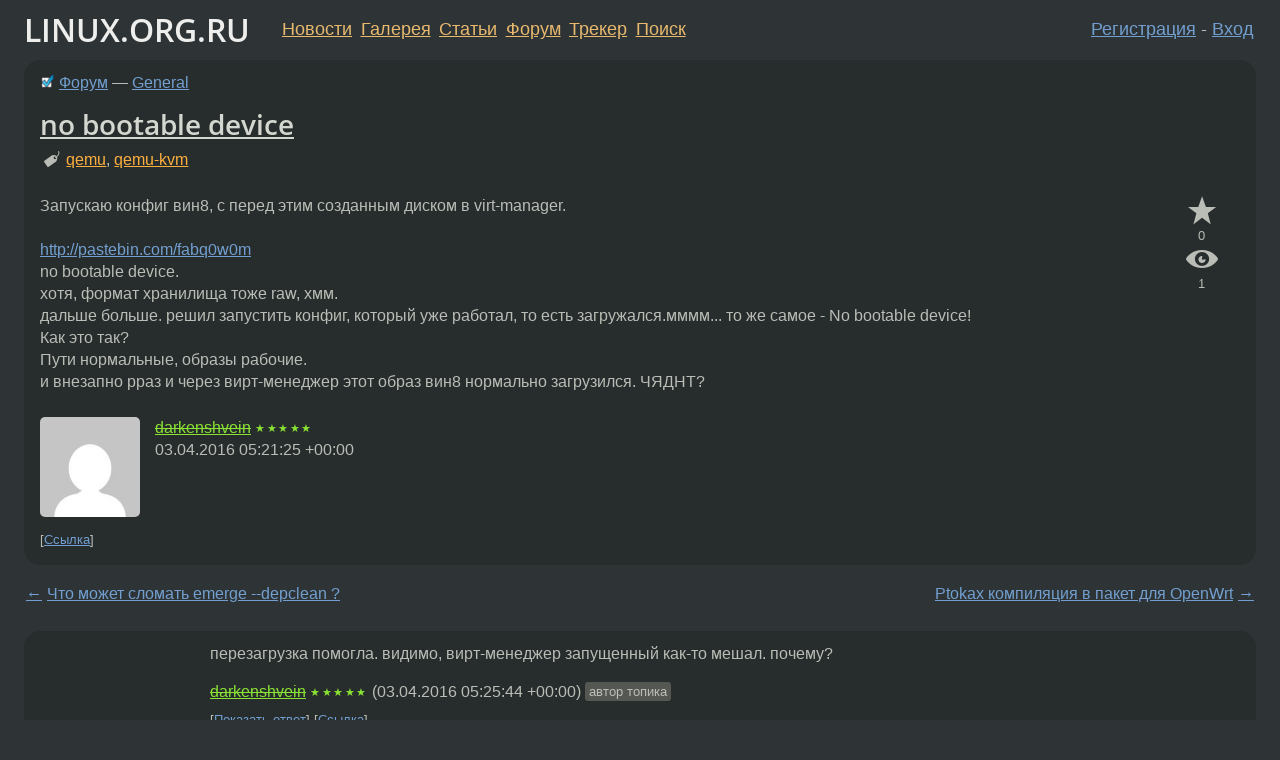

--- FILE ---
content_type: text/html;charset=utf-8
request_url: https://www.linux.org.ru/forum/general/12487627
body_size: 6591
content:
<!DOCTYPE html>
<html lang=ru>
<head>
<link rel="stylesheet" type="text/css" href="/tango/combined.css?20260116-1742">
<link rel="preload" href="/js/lor.js?20260116-1742" as="script">

<link rel="yandex-tableau-widget" href="/manifest.json" />
<meta name="referrer" content="always">

<script type="text/javascript">
  /*!
  * $script.js Async loader & dependency manager
  * https://github.com/ded/script.js
  * (c) Dustin Diaz, Jacob Thornton 2011
  * License: MIT
  */
(function(e,d,f){typeof f.module!="undefined"&&f.module.exports?f.module.exports=d():typeof f.define!="undefined"&&f.define=="function"&&f.define.amd?define(e,d):f[e]=d()})("$script",function(){function y(f,e){for(var h=0,g=f.length;h<g;++h){if(!e(f[h])){return E}}return 1}function x(d,c){y(d,function(b){return !c(b)})}function w(p,k,h){function c(b){return b.call?b():K[b]}function q(){if(!--d){K[e]=1,f&&f();for(var b in I){y(b.split("|"),c)&&!x(I[b],c)&&(I[b]=[])}}}p=p[D]?p:[p];var g=k&&k.call,f=g?k:h,e=g?p.join(""):k,d=p.length;return setTimeout(function(){x(p,function(b){if(G[b]){return e&&(J[e]=1),G[b]==2&&q()}G[b]=1,e&&(J[e]=1),v(!L.test(b)&&H?H+b+".js":b,q)})},0),w}function v(h,g){var b=N.createElement("script"),a=E;b.onload=b.onerror=b[z]=function(){if(b[B]&&!/^c|loade/.test(b[B])||a){return}b.onload=b[z]=null,a=1,G[h]=2,g()},b.async=1,b.src=h,M.insertBefore(b,M.firstChild)}var N=document,M=N.getElementsByTagName("head")[0],L=/^https?:\/\//,K={},J={},I={},H,G={},F="string",E=!1,D="push",C="DOMContentLoaded",B="readyState",A="addEventListener",z="onreadystatechange";return !N[B]&&N[A]&&(N[A](C,function u(){N.removeEventListener(C,u,E),N[B]="complete"},E),N[B]="loading"),w.get=v,w.order=function(f,e,h){(function g(a){a=f.shift(),f.length?w(a,g):w(a,e,h)})()},w.path=function(b){H=b},w.ready=function(f,d,h){f=f[D]?f:[f];var g=[];return !x(f,function(b){K[b]||g[D](b)})&&y(f,function(b){return K[b]})?d():!function(b){I[b]=I[b]||[],I[b][D](d),h&&h(g)}(f.join("|")),w},w},this);</script>

<script type="text/javascript">
  $script('/webjars/jquery/2.2.4/jquery.min.js', 'jquery');

  $script.ready('jquery', function() {
    $script('/js/lor.js?20260116-1742', 'lorjs');
    $script('/js/plugins.js?20260116-1742', 'plugins');
  });

  $script('/js/highlight.min.js?20260116-1742', 'hljs');
  $script.ready(['jquery', 'hljs'], function() {
    $(function() {
      hljs.initHighlighting();
    });
  });

  $script('/js/realtime.js?20260116-1742', "realtime");

  $script.ready('lorjs', function() {
    fixTimezone("Europe/Moscow");
  });

  
    $script.ready('lorjs', function() {
      initLoginForm();
    });
  </script>
<title>no bootable device — General — Форум</title>
<meta property="og:title" content="no bootable device" >

<meta property="og:image" content="https://www.linux.org.ru/img/good-penguin.png">
  <meta name="twitter:card" content="summary">
<meta name="twitter:site" content="@wwwlinuxorgru">
<meta property="og:description" content="Запускаю конфиг вин8, с перед этим созданным диском в virt-manager.    http://pastebin.com/fabq0w0m  no bootable device.  хотя, формат хранилища тожe raw, хмм.  дальше больше. решил запустить конфиг, который уже работал, то есть загружался.мммм... то...">
<meta property="og:url" content="https://www.linux.org.ru/forum/general/12487627">

<link rel="canonical" href="https://www.linux.org.ru/forum/general/12487627">

<script type="text/javascript">
  $script.ready('lorjs', function() { initNextPrevKeys(); });
  </script>
<link rel="search" title="Search L.O.R." href="/search.jsp">
<meta name="referrer" content="always">

<base href="https://www.linux.org.ru/">

<link rel="shortcut icon" href="/favicon.ico" type="image/x-icon">
<meta name="viewport" content="initial-scale=1.0">
</head>
<body>
<header id="hd">
  <div id="topProfile">
    </div>

  <span id="sitetitle"><a href="/">LINUX.ORG.RU</a></span>

  <nav class="menu">
    <div id="loginGreating">
      <div id="regmenu" class="head">
          <a href="https://www.linux.org.ru/register.jsp">Регистрация</a> -
          <a id="loginbutton" href="https://www.linux.org.ru/login.jsp">Вход</a>
        </div>

        <form method=POST action="https://www.linux.org.ru/ajax_login_process" style="display: none" id="regform">
          <input type="hidden" name="csrf" value="081cEXIJgg/KEOPjCm0YTQ==">
<label>Имя: <input type=text name=nick size=15 placeholder="nick или email" autocapitalize="off"></label>
          <label>Пароль: <input type=password name=passwd size=15></label>
          <input type=submit value="Вход">
          <input id="hide_loginbutton" type="button" value="Отмена">
        </form>
      </div>

    <ul>
      <li><a href="/news/">Новости</a></li>
      <li><a href="/gallery/">Галерея</a></li>
      <li><a href="/articles/">Статьи</a></li>
      <li><a href="/forum/">Форум</a></li>
      <li><a href="/tracker/">Трекер</a></li>
      <li><a href="/search.jsp">Поиск</a></li>
    </ul>
  </nav>
</header>
<div style="clear: both"></div>
<main id="bd">
<div class=messages itemscope itemtype="http://schema.org/Article">

<article class=msg id="topic-12487627">
<header>
    <div class="msg-top-header">
    <img src="/img/solved.png" alt="решено" title="решено"><span itemprop="articleSection">
      <a href="/forum/">Форум</a> —
      <a href="/forum/general/">General</a>
      </span>
    
      &emsp;
      </span>
    </div>

    <h1 itemprop="headline">
      <a href="/forum/general/12487627">no bootable device</a>
      </h1>

    <p class="tags"><i class="icon-tag"></i>&nbsp;<a class=tag rel=tag href="/tag/qemu">qemu</a>, <a class=tag rel=tag href="/tag/qemu-kvm">qemu-kvm</a></p></header>

  <div class="msg-container">

  <div class="msg_body">
    <div class="fav-buttons">
        <a id="favs_button" href="#"><i class="icon-star"></i></a><br><span
           id="favs_count">0</span><br>
        <a id="memories_button" href="#"><i class="icon-eye"></i></a><br><span
           id="memories_count">1</span>
      </div>
    <div itemprop="articleBody">
      <p>Запускаю конфиг вин8, с перед этим созданным диском в virt-manager.<br><br><a href="http://pastebin.com/fabq0w0m" rel=nofollow>http://pastebin.com/fabq0w0m</a><br>no bootable device.<br>хотя, формат хранилища тожe raw, хмм.<br>дальше больше. решил запустить конфиг, который уже работал, то есть загружался.мммм... то же самое - No bootable device!<br>Как это так?<br>Пути нормальные, образы рабочие.<br>и внезапно рраз и через вирт-менеджер этот образ вин8 нормально загрузился. ЧЯДНТ?</p></div>
<footer>

<div class="userpic"><img class="photo" src="https://secure.gravatar.com/avatar/1313d6788a795f5b9808c901501d905d?s=150&r=g&d=mm&f=y" alt="" width=150 height=150 ></div><div class=sign >
  <s><a rel="author"itemprop="creator" href="/people/darkenshvein/profile">darkenshvein</a></s> <span class="stars">★★★★★</span><br>
  <time data-format="default" datetime="2016-04-03T08:21:25.109+03:00" itemprop="dateCreated">03.04.16 08:21:25 MSK</time><span class="sign_more">
  </span>
</div>
</footer>

<div class=reply>
          <ul id="topicMenu">
            <li><a href="/forum/general/12487627">Ссылка</a></li>
          </ul>
          </div>
      <div class="reactions zero-reactions">
  <form class="reactions-form" action="/reactions" method="POST">
    <input type="hidden" name="csrf" value="081cEXIJgg/KEOPjCm0YTQ==">
<input type="hidden" name="topic" value="12487627">
    </form>
</div>

</div>
</div>
</article>

<script type="text/javascript">
  $script.ready('lorjs', function() {
    initStarPopovers();
  });
</script>
<div class="nav">
  <div class="grid-row">
    <div class="grid-3-1">
      <table>
        <tr valign=middle>
          <td style="padding-right: 5px">
              <a href="/forum/general/12487574">←</a>
            </td>
            <td align=left valign=top class="hideon-phone">
              <a href="/forum/general/12487574">
                Что может сломать emerge --depclean ?</a>
            </td>
          </tr>
      </table>
    </div>
    <div class="grid-3-2">
    </div>
    <div class="grid-3-3">
      <table align="right">
          <tr valign=middle align=right>
            <td class="hideon-phone">
              <a href="/forum/general/12487633">
                Ptokax компиляция в пакет для OpenWrt</a>
            </td>
            <td align="right" valign="middle" style="padding-left: 5px">
              <a href="/forum/general/12487633">→</a>
            </td>
          </tr>
        </table>
      </div>
  </div>
  </div><div class="comment" id="comments" style="padding-top: 0.5em">

<article class="msg" id="comment-12487632">
  <div class="title">
    </div>

  <div class="msg-container">
    <div class="userpic"><img class="photo" src="/img/p.gif" alt="" width=1 height=1 ></div><div class="msg_body message-w-userpic">
      <p>перезагрузка помогла. видимо, вирт-менеджер запущенный как-то мешал. почему?</p><div class="sign">
        <s><a itemprop="creator" href="/people/darkenshvein/profile">darkenshvein</a></s> <span class="stars">★★★★★</span><br class="visible-phone"> <span class="hideon-phone">(</span><time data-format="default" datetime="2016-04-03T08:25:44.144+03:00" >03.04.16 08:25:44 MSK</time><span class="hideon-phone">)</span>

<span class="user-tag">автор топика</span>
        </div>

      <div class="reply">
          <ul>
            <li><a href="/forum/general/12487627?cid=12487746" data-samepage="true">Показать ответ</a></li>
            <li><a href="/forum/general/12487627?cid=12487632">Ссылка</a></li>
          </ul>
        </div>
      <div class="reactions zero-reactions">
  <form class="reactions-form" action="/reactions" method="POST">
    <input type="hidden" name="csrf" value="081cEXIJgg/KEOPjCm0YTQ==">
<input type="hidden" name="topic" value="12487627">
    <input type="hidden" name="comment" value="12487632">
    </form>
</div>

</div>
  </div>

</article>


<article class="msg" id="comment-12487746">
  <div class="title">
    
      Ответ на:
      <a href="/forum/general/12487627?cid=12487632" data-samepage="true">
          комментарий</a>
        от darkenshvein <time data-format="default" datetime="2016-04-03T08:25:44.144+03:00" >03.04.16 08:25:44 MSK</time></div>

  <div class="msg-container">
    <div class="userpic"><img class="photo" src="/photos/102165:-1505190318.jpg" alt="" width=148 height=146 ></div><div class="msg_body message-w-userpic">
      <blockquote><p> почему?<br></p></blockquote><p>Потому, что virt-manager не нужен к чертям собачьим? Что может быть проще и лучше коротенького и понятного, всегда железобетонно работающего конфига-скрипта ручного запуска?</p><p>Не думал, что ты любитель обмазываться прокладками, прямо таки плохая новость с самого утра.</p><div class="sign">
        <s><a itemprop="creator" href="/people/kep/profile">kep</a></s> <span class="stars"></span><br class="visible-phone"> <span class="hideon-phone">(</span><time data-format="default" datetime="2016-04-03T10:04:29.394+03:00" >03.04.16 10:04:29 MSK</time><span class="hideon-phone">)</span>

</div>

      <div class="reply">
          <ul>
            <li><a href="/forum/general/12487627/thread/12487746#comments">Показать ответы</a></li>
            <li><a href="/forum/general/12487627?cid=12487746">Ссылка</a></li>
          </ul>
        </div>
      <div class="reactions zero-reactions">
  <form class="reactions-form" action="/reactions" method="POST">
    <input type="hidden" name="csrf" value="081cEXIJgg/KEOPjCm0YTQ==">
<input type="hidden" name="topic" value="12487627">
    <input type="hidden" name="comment" value="12487746">
    </form>
</div>

</div>
  </div>

</article>


<article class="msg" id="comment-12487824">
  <div class="title">
    
      Ответ на:
      <a href="/forum/general/12487627?cid=12487746" data-samepage="true">
          комментарий</a>
        от kep <time data-format="default" datetime="2016-04-03T10:04:29.394+03:00" >03.04.16 10:04:29 MSK</time></div>

  <div class="msg-container">
    <div class="userpic"><img class="photo" src="/img/p.gif" alt="" width=1 height=1 ></div><div class="msg_body message-w-userpic">
      <p>а я вот знал, что ты морал**б )</p><div class="sign">
        <s><a itemprop="creator" href="/people/darkenshvein/profile">darkenshvein</a></s> <span class="stars">★★★★★</span><br class="visible-phone"> <span class="hideon-phone">(</span><time data-format="default" datetime="2016-04-03T10:47:17.957+03:00" >03.04.16 10:47:17 MSK</time><span class="hideon-phone">)</span>

<span class="user-tag">автор топика</span>
        </div>

      <div class="reply">
          <ul>
            <li><a href="/forum/general/12487627?cid=12487824">Ссылка</a></li>
          </ul>
        </div>
      <div class="reactions zero-reactions">
  <form class="reactions-form" action="/reactions" method="POST">
    <input type="hidden" name="csrf" value="081cEXIJgg/KEOPjCm0YTQ==">
<input type="hidden" name="topic" value="12487627">
    <input type="hidden" name="comment" value="12487824">
    </form>
</div>

</div>
  </div>

</article>


<article class="msg" id="comment-12487826">
  <div class="title">
    
      Ответ на:
      <a href="/forum/general/12487627?cid=12487746" data-samepage="true">
          комментарий</a>
        от kep <time data-format="default" datetime="2016-04-03T10:04:29.394+03:00" >03.04.16 10:04:29 MSK</time></div>

  <div class="msg-container">
    <div class="userpic"><img class="photo" src="/img/p.gif" alt="" width=1 height=1 ></div><div class="msg_body message-w-userpic">
      <p>Что может быть проще и лучше коротенького и понятного, всегда железобетонно работающего конфига-скрипта ручного запуска?<br><br>если надо добавить что-то, то синтаксис конфига надо бывает гуглить</p><div class="sign">
        <s><a itemprop="creator" href="/people/darkenshvein/profile">darkenshvein</a></s> <span class="stars">★★★★★</span><br class="visible-phone"> <span class="hideon-phone">(</span><time data-format="default" datetime="2016-04-03T10:48:04.777+03:00" >03.04.16 10:48:04 MSK</time><span class="hideon-phone">)</span>

<span class="user-tag">автор топика</span>
        </div>

      <div class="reply">
          <ul>
            <li><a href="/forum/general/12487627?cid=12487826">Ссылка</a></li>
          </ul>
        </div>
      <div class="reactions zero-reactions">
  <form class="reactions-form" action="/reactions" method="POST">
    <input type="hidden" name="csrf" value="081cEXIJgg/KEOPjCm0YTQ==">
<input type="hidden" name="topic" value="12487627">
    <input type="hidden" name="comment" value="12487826">
    </form>
</div>

</div>
  </div>

</article>


<article class="msg" id="comment-12487843">
  <div class="title">
    
      Ответ на:
      <a href="/forum/general/12487627?cid=12487746" data-samepage="true">
          комментарий</a>
        от kep <time data-format="default" datetime="2016-04-03T10:04:29.394+03:00" >03.04.16 10:04:29 MSK</time></div>

  <div class="msg-container">
    <div class="userpic"><img class="photo" src="/img/p.gif" alt="" width=1 height=1 ></div><div class="msg_body message-w-userpic">
      <p>Всегда юзаю virsh или virt-manager, запускать длинющие командлайны для дрочеров.</p><p>Единственное исключение (нельзя/не знаю как такое запустить из libvirt/virt-manager)</p><p>qemu-system-x86_64 -snapshot -rtc base=&#171;2015-02-03T`date -u +%T`&#187; ...</p><div class="sign">
        anonymous<br class="visible-phone"> <span class="hideon-phone">(</span><time data-format="default" datetime="2016-04-03T10:58:27.790+03:00" >03.04.16 10:58:27 MSK</time><span class="hideon-phone">)</span>

</div>

      <div class="reply">
          <ul>
            <li><a href="/forum/general/12487627?cid=12487910" data-samepage="true">Показать ответ</a></li>
            <li><a href="/forum/general/12487627?cid=12487843">Ссылка</a></li>
          </ul>
        </div>
      <div class="reactions zero-reactions">
  <form class="reactions-form" action="/reactions" method="POST">
    <input type="hidden" name="csrf" value="081cEXIJgg/KEOPjCm0YTQ==">
<input type="hidden" name="topic" value="12487627">
    <input type="hidden" name="comment" value="12487843">
    </form>
</div>

</div>
  </div>

</article>


<article class="msg" id="comment-12487910">
  <div class="title">
    
      Ответ на:
      <a href="/forum/general/12487627?cid=12487843" data-samepage="true">
          комментарий</a>
        от anonymous <time data-format="default" datetime="2016-04-03T10:58:27.790+03:00" >03.04.16 10:58:27 MSK</time></div>

  <div class="msg-container">
    <div class="userpic"><img class="photo" src="/photos/102165:-1505190318.jpg" alt="" width=148 height=146 ></div><div class="msg_body message-w-userpic">
      <blockquote><p> запускать длинющие командлайны для дрочеров.<br> длинющие командлайны<br> длинющие <br></p></blockquote><div class="code"><pre class="no-highlight"><code>./vm.sh
</code></pre></div><p>
nuff said.</p><p>Да и того не нужно, потому что машина на хоткее.</p><div class="sign">
        <s><a itemprop="creator" href="/people/kep/profile">kep</a></s> <span class="stars"></span><br class="visible-phone"> <span class="hideon-phone">(</span><time data-format="default" datetime="2016-04-03T11:31:20.691+03:00" >03.04.16 11:31:20 MSK</time><span class="hideon-phone">)</span>

</div>

      <div class="reply">
          <ul>
            <li><a href="/forum/general/12487627?cid=12487921" data-samepage="true">Показать ответ</a></li>
            <li><a href="/forum/general/12487627?cid=12487910">Ссылка</a></li>
          </ul>
        </div>
      <div class="reactions zero-reactions">
  <form class="reactions-form" action="/reactions" method="POST">
    <input type="hidden" name="csrf" value="081cEXIJgg/KEOPjCm0YTQ==">
<input type="hidden" name="topic" value="12487627">
    <input type="hidden" name="comment" value="12487910">
    </form>
</div>

</div>
  </div>

</article>


<article class="msg" id="comment-12487921">
  <div class="title">
    
      Ответ на:
      <a href="/forum/general/12487627?cid=12487910" data-samepage="true">
          комментарий</a>
        от kep <time data-format="default" datetime="2016-04-03T11:31:20.691+03:00" >03.04.16 11:31:20 MSK</time></div>

  <div class="msg-container">
    <div class="userpic"><img class="photo" src="/img/p.gif" alt="" width=1 height=1 ></div><div class="msg_body message-w-userpic">
      <p>Обнаружен root@localhost с одной единственной виртуалочкой.</p><p>nuff said.</p><div class="sign">
        anonymous<br class="visible-phone"> <span class="hideon-phone">(</span><time data-format="default" datetime="2016-04-03T11:35:19.461+03:00" >03.04.16 11:35:19 MSK</time><span class="hideon-phone">)</span>

</div>

      <div class="reply">
          <ul>
            <li><a href="/forum/general/12487627?cid=12487921">Ссылка</a></li>
          </ul>
        </div>
      <div class="reactions zero-reactions">
  <form class="reactions-form" action="/reactions" method="POST">
    <input type="hidden" name="csrf" value="081cEXIJgg/KEOPjCm0YTQ==">
<input type="hidden" name="topic" value="12487627">
    <input type="hidden" name="comment" value="12487921">
    </form>
</div>

</div>
  </div>

</article>


</div>

<div id="realtime" style="display: none"></div>

<div class="infoblock">
    
        Вы не можете добавлять комментарии в эту тему. Тема перемещена в архив.
      </div>
<div class="nav">
  <div class="grid-row">
    <div class="grid-3-1">
      <table>
        <tr valign=middle>
          <td style="padding-right: 5px">
              <a href="/forum/general/12487574">←</a>
            </td>
            <td align=left valign=top class="hideon-phone">
              <a href="/forum/general/12487574">
                Что может сломать emerge --depclean ?</a>
            </td>
          </tr>
      </table>
    </div>
    <div class="grid-3-2">
      <a title="Форум - General"
         href="/forum/general/">
          General</a>
    </div>
    <div class="grid-3-3">
      <table align="right">
          <tr valign=middle align=right>
            <td class="hideon-phone">
              <a href="/forum/general/12487633">
                Ptokax компиляция в пакет для OpenWrt</a>
            </td>
            <td align="right" valign="middle" style="padding-left: 5px">
              <a href="/forum/general/12487633">→</a>
            </td>
          </tr>
        </table>
      </div>
  </div>
  </div></div>

<section id="related-topics">
    <h2>Похожие темы</h2>

    <div id="related-topics-list">
      <ul>
          <li>
              <span class="group-label">Форум</span>
              <a href="/forum/linux-install/15716553">no bootable device</a> (2020)
            </li>
          <li>
              <span class="group-label">Форум</span>
              <a href="/forum/linux-install/11940965">no bootable device</a> (2015)
            </li>
          <li>
              <span class="group-label">Форум</span>
              <a href="/forum/admin/12546271">KVM. no bootable device</a> (2016)
            </li>
          <li>
              <span class="group-label">Форум</span>
              <a href="/forum/general/12838936">Chromebook No bootable device</a> (2016)
            </li>
          <li>
              <span class="group-label">Форум</span>
              <a href="/forum/admin/11929526">KVM No bootable device</a> (2015)
            </li>
          </ul>
      <ul>
          <li>
              <span class="group-label">Форум</span>
              <a href="/forum/desktop/17796181">No bootable device (QEMU KVM)</a> (2024)
            </li>
          <li>
              <span class="group-label">Форум</span>
              <a href="/forum/linux-hardware/8592510">asus ux32vd: no bootable devices</a> (2012)
            </li>
          <li>
              <span class="group-label">Форум</span>
              <a href="/forum/admin/7273441">libvirt, qemu, virt-install и управляемые хранилища</a> (2012)
            </li>
          <li>
              <span class="group-label">Форум</span>
              <a href="/forum/linux-install/17238743">No Bootable Device при установке Ubuntu, Backbox.</a> (2023)
            </li>
          <li>
              <span class="group-label">Форум</span>
              <a href="/forum/general/12824722">не ставится lubuntu на ssd, no bootable device</a> (2016)
            </li>
          </ul>
      </div>
  </section>
</main>
<footer id="ft">

<p id="ft-info">
  <a href="/about">О Сервере</a> -
  <a href="/help/rules.md">Правила форума</a> -
  <a href="/help/lorcode.md">Правила разметки (LORCODE)</a> -
  <a href="/help/markdown.md">Правила разметки (Markdown)</a><br>
  <a href="https://github.com/maxcom/lorsource/issues">Сообщить об ошибке</a><br>
  <a href="https://www.linux.org.ru/">https://www.linux.org.ru/</a>
</p>

<script type="text/javascript">
  </script>


</footer>
</body></html>
